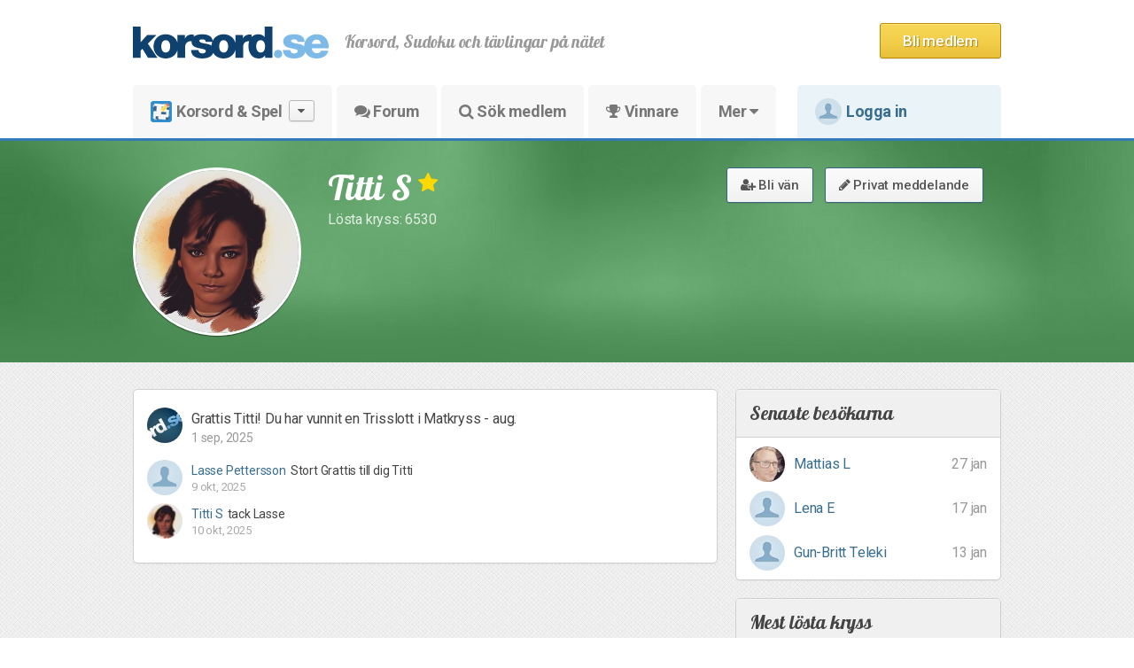

--- FILE ---
content_type: text/html; charset=utf-8
request_url: https://www.korsord.se/medlem/260597/titti-s
body_size: 50370
content:
<!doctype html>

<html>
<head>
    <!-- Google Tag Manager -->
    <script>
        (function (w, d, s, l, i) {
            w[l] = w[l] || []; w[l].push({
                'gtm.start':
                    new Date().getTime(), event: 'gtm.js'
            }); var f = d.getElementsByTagName(s)[0],
                j = d.createElement(s), dl = l != 'dataLayer' ? '&l=' + l : ''; j.async = true; j.src =
                    'https://www.googletagmanager.com/gtm.js?id=' + i + dl; f.parentNode.insertBefore(j, f);
        })(window, document, 'script', 'dataLayer', 'GTM-MLWD4N3');</script>
    <!-- End Google Tag Manager -->

    <script>
        (function () {/*

             Copyright The Closure Library Authors.
             SPDX-License-Identifier: Apache-2.0
*/
            'use strict'; var g = function (a) { var b = 0; return function () { return b < a.length ? { done: !1, value: a[b++] } : { done: !0 } } }, l = this || self, m = /^[\w+/_-]+[=]{0,2}$/, p = null, q = function () { }, r = function (a) {
                var b = typeof a; if ("object" == b) if (a) {
                    if (a instanceof Array) return "array"; if (a instanceof Object) return b; var c = Object.prototype.toString.call(a); if ("[object Window]" == c) return "object"; if ("[object Array]" == c || "number" == typeof a.length && "undefined" != typeof a.splice && "undefined" != typeof a.propertyIsEnumerable && !a.propertyIsEnumerable("splice")) return "array";
                    if ("[object Function]" == c || "undefined" != typeof a.call && "undefined" != typeof a.propertyIsEnumerable && !a.propertyIsEnumerable("call")) return "function"
                } else return "null"; else if ("function" == b && "undefined" == typeof a.call) return "object"; return b
            }, u = function (a, b) { function c() { } c.prototype = b.prototype; a.prototype = new c; a.prototype.constructor = a }; var v = function (a, b) { Object.defineProperty(l, a, { configurable: !1, get: function () { return b }, set: q }) }; var y = function (a, b) { this.b = a === w && b || ""; this.a = x }, x = {}, w = {}; var aa = function (a, b) { a.src = b instanceof y && b.constructor === y && b.a === x ? b.b : "type_error:TrustedResourceUrl"; if (null === p) b: { b = l.document; if ((b = b.querySelector && b.querySelector("script[nonce]")) && (b = b.nonce || b.getAttribute("nonce")) && m.test(b)) { p = b; break b } p = "" } b = p; b && a.setAttribute("nonce", b) }; var z = function () { return Math.floor(2147483648 * Math.random()).toString(36) + Math.abs(Math.floor(2147483648 * Math.random()) ^ +new Date).toString(36) }; var A = function (a, b) { b = String(b); "application/xhtml+xml" === a.contentType && (b = b.toLowerCase()); return a.createElement(b) }, B = function (a) { this.a = a || l.document || document }; B.prototype.appendChild = function (a, b) { a.appendChild(b) }; var C = function (a, b, c, d, e, f) { try { var k = a.a, h = A(a.a, "SCRIPT"); h.async = !0; aa(h, b); k.head.appendChild(h); h.addEventListener("load", function () { e(); d && k.head.removeChild(h) }); h.addEventListener("error", function () { 0 < c ? C(a, b, c - 1, d, e, f) : (d && k.head.removeChild(h), f()) }) } catch (n) { f() } }; var ba = l.atob("aHR0cHM6Ly93d3cuZ3N0YXRpYy5jb20vaW1hZ2VzL2ljb25zL21hdGVyaWFsL3N5c3RlbS8xeC93YXJuaW5nX2FtYmVyXzI0ZHAucG5n"), ca = l.atob("WW91IGFyZSBzZWVpbmcgdGhpcyBtZXNzYWdlIGJlY2F1c2UgYWQgb3Igc2NyaXB0IGJsb2NraW5nIHNvZnR3YXJlIGlzIGludGVyZmVyaW5nIHdpdGggdGhpcyBwYWdlLg=="), da = l.atob("RGlzYWJsZSBhbnkgYWQgb3Igc2NyaXB0IGJsb2NraW5nIHNvZnR3YXJlLCB0aGVuIHJlbG9hZCB0aGlzIHBhZ2Uu"), ea = function (a, b, c) { this.b = a; this.f = new B(this.b); this.a = null; this.c = []; this.g = !1; this.i = b; this.h = c }, F = function (a) {
                if (a.b.body && !a.g) {
                    var b =
                        function () { D(a); l.setTimeout(function () { return E(a, 3) }, 50) }; C(a.f, a.i, 2, !0, function () { l[a.h] || b() }, b); a.g = !0
                }
            }, D = function (a) {
                for (var b = G(1, 5), c = 0; c < b; c++) { var d = H(a); a.b.body.appendChild(d); a.c.push(d) } b = H(a); b.style.bottom = "0"; b.style.left = "0"; b.style.position = "fixed"; b.style.width = G(100, 110).toString() + "%"; b.style.zIndex = G(2147483544, 2147483644).toString(); b.style["background-color"] = I(249, 259, 242, 252, 219, 229); b.style["box-shadow"] = "0 0 12px #888"; b.style.color = I(0, 10, 0, 10, 0, 10); b.style.display =
                    "flex"; b.style["justify-content"] = "center"; b.style["font-family"] = "Roboto, Arial"; c = H(a); c.style.width = G(80, 85).toString() + "%"; c.style.maxWidth = G(750, 775).toString() + "px"; c.style.margin = "24px"; c.style.display = "flex"; c.style["align-items"] = "flex-start"; c.style["justify-content"] = "center"; d = A(a.f.a, "IMG"); d.className = z(); d.src = ba; d.style.height = "24px"; d.style.width = "24px"; d.style["padding-right"] = "16px"; var e = H(a), f = H(a); f.style["font-weight"] = "bold"; f.textContent = ca; var k = H(a); k.textContent = da; J(a,
                        e, f); J(a, e, k); J(a, c, d); J(a, c, e); J(a, b, c); a.a = b; a.b.body.appendChild(a.a); b = G(1, 5); for (c = 0; c < b; c++)d = H(a), a.b.body.appendChild(d), a.c.push(d)
            }, J = function (a, b, c) { for (var d = G(1, 5), e = 0; e < d; e++) { var f = H(a); b.appendChild(f) } b.appendChild(c); c = G(1, 5); for (d = 0; d < c; d++)e = H(a), b.appendChild(e) }, G = function (a, b) { return Math.floor(a + Math.random() * (b - a)) }, I = function (a, b, c, d, e, f) {
                return "rgb(" + G(Math.max(a, 0), Math.min(b, 255)).toString() + "," + G(Math.max(c, 0), Math.min(d, 255)).toString() + "," + G(Math.max(e, 0), Math.min(f,
                    255)).toString() + ")"
            }, H = function (a) { a = A(a.f.a, "DIV"); a.className = z(); return a }, E = function (a, b) { 0 >= b || null != a.a && 0 != a.a.offsetHeight && 0 != a.a.offsetWidth || (fa(a), D(a), l.setTimeout(function () { return E(a, b - 1) }, 50)) }, fa = function (a) { var b = a.c; var c = "undefined" != typeof Symbol && Symbol.iterator && b[Symbol.iterator]; b = c ? c.call(b) : { next: g(b) }; for (c = b.next(); !c.done; c = b.next())(c = c.value) && c.parentNode && c.parentNode.removeChild(c); a.c = []; (b = a.a) && b.parentNode && b.parentNode.removeChild(b); a.a = null }; var ia = function (a, b, c, d, e) { var f = ha(c), k = function (n) { n.appendChild(f); l.setTimeout(function () { f ? (0 !== f.offsetHeight && 0 !== f.offsetWidth ? b() : a(), f.parentNode && f.parentNode.removeChild(f)) : a() }, d) }, h = function (n) { document.body ? k(document.body) : 0 < n ? l.setTimeout(function () { h(n - 1) }, e) : b() }; h(3) }, ha = function (a) { var b = document.createElement("div"); b.className = a; b.style.width = "1px"; b.style.height = "1px"; b.style.position = "absolute"; b.style.left = "-10000px"; b.style.top = "-10000px"; b.style.zIndex = "-10000"; return b }; var K = {}, L = null; var M = function () { }, N = "function" == typeof Uint8Array, O = function (a, b) { a.b = null; b || (b = []); a.j = void 0; a.f = -1; a.a = b; a: { if (b = a.a.length) { --b; var c = a.a[b]; if (!(null === c || "object" != typeof c || Array.isArray(c) || N && c instanceof Uint8Array)) { a.g = b - a.f; a.c = c; break a } } a.g = Number.MAX_VALUE } a.i = {} }, P = [], Q = function (a, b) { if (b < a.g) { b += a.f; var c = a.a[b]; return c === P ? a.a[b] = [] : c } if (a.c) return c = a.c[b], c === P ? a.c[b] = [] : c }, R = function (a, b, c) { a.b || (a.b = {}); if (!a.b[c]) { var d = Q(a, c); d && (a.b[c] = new b(d)) } return a.b[c] };
            M.prototype.h = N ? function () {
                var a = Uint8Array.prototype.toJSON; Uint8Array.prototype.toJSON = function () {
                    var b; void 0 === b && (b = 0); if (!L) { L = {}; for (var c = "ABCDEFGHIJKLMNOPQRSTUVWXYZabcdefghijklmnopqrstuvwxyz0123456789".split(""), d = ["+/=", "+/", "-_=", "-_.", "-_"], e = 0; 5 > e; e++) { var f = c.concat(d[e].split("")); K[e] = f; for (var k = 0; k < f.length; k++) { var h = f[k]; void 0 === L[h] && (L[h] = k) } } } b = K[b]; c = []; for (d = 0; d < this.length; d += 3) {
                        var n = this[d], t = (e = d + 1 < this.length) ? this[d + 1] : 0; h = (f = d + 2 < this.length) ? this[d + 2] : 0; k = n >> 2; n = (n &
                            3) << 4 | t >> 4; t = (t & 15) << 2 | h >> 6; h &= 63; f || (h = 64, e || (t = 64)); c.push(b[k], b[n], b[t] || "", b[h] || "")
                    } return c.join("")
                }; try { return JSON.stringify(this.a && this.a, S) } finally { Uint8Array.prototype.toJSON = a }
            } : function () { return JSON.stringify(this.a && this.a, S) }; var S = function (a, b) { return "number" !== typeof b || !isNaN(b) && Infinity !== b && -Infinity !== b ? b : String(b) }; M.prototype.toString = function () { return this.a.toString() }; var T = function (a) { O(this, a) }; u(T, M); var U = function (a) { O(this, a) }; u(U, M); var ja = function (a, b) { this.c = new B(a); var c = R(b, T, 5); c = new y(w, Q(c, 4) || ""); this.b = new ea(a, c, Q(b, 4)); this.a = b }, ka = function (a, b, c, d) { b = new T(b ? JSON.parse(b) : null); b = new y(w, Q(b, 4) || ""); C(a.c, b, 3, !1, c, function () { ia(function () { F(a.b); d(!1) }, function () { d(!0) }, Q(a.a, 2), Q(a.a, 3), Q(a.a, 1)) }) }; var la = function (a, b) { V(a, "internal_api_load_with_sb", function (c, d, e) { ka(b, c, d, e) }); V(a, "internal_api_sb", function () { F(b.b) }) }, V = function (a, b, c) { a = l.btoa(a + b); v(a, c) }, W = function (a, b, c) { for (var d = [], e = 2; e < arguments.length; ++e)d[e - 2] = arguments[e]; e = l.btoa(a + b); e = l[e]; if ("function" == r(e)) e.apply(null, d); else throw Error("API not exported."); }; var X = function (a) { O(this, a) }; u(X, M); var Y = function (a) { this.h = window; this.a = a; this.b = Q(this.a, 1); this.f = R(this.a, T, 2); this.g = R(this.a, U, 3); this.c = !1 }; Y.prototype.start = function () { ma(); var a = new ja(this.h.document, this.g); la(this.b, a); na(this) };
            var ma = function () { var a = function () { if (!l.frames.googlefcPresent) if (document.body) { var b = document.createElement("iframe"); b.style.display = "none"; b.style.width = "0px"; b.style.height = "0px"; b.style.border = "none"; b.style.zIndex = "-1000"; b.style.left = "-1000px"; b.style.top = "-1000px"; b.name = "googlefcPresent"; document.body.appendChild(b) } else l.setTimeout(a, 5) }; a() }, na = function (a) {
                var b = Date.now(); W(a.b, "internal_api_load_with_sb", a.f.h(), function () {
                    var c; var d = a.b, e = l[l.btoa(d + "loader_js")]; if (e) {
                        e = l.atob(e);
                        e = parseInt(e, 10); d = l.btoa(d + "loader_js").split("."); var f = l; d[0] in f || "undefined" == typeof f.execScript || f.execScript("var " + d[0]); for (; d.length && (c = d.shift());)d.length ? f[c] && f[c] !== Object.prototype[c] ? f = f[c] : f = f[c] = {} : f[c] = null; c = Math.abs(b - e); c = 1728E5 > c ? 0 : c
                    } else c = -1; 0 != c && (W(a.b, "internal_api_sb"), Z(a, Q(a.a, 6)))
                }, function (c) { Z(a, c ? Q(a.a, 4) : Q(a.a, 5)) })
            }, Z = function (a, b) { a.c || (a.c = !0, a = new l.XMLHttpRequest, a.open("GET", b, !0), a.send()) }; (function (a, b) { l[a] = function (c) { for (var d = [], e = 0; e < arguments.length; ++e)d[e - 0] = arguments[e]; l[a] = q; b.apply(null, d) } })("__d3lUW8vwsKlB__", function (a) { "function" == typeof window.atob && (a = window.atob(a), a = new X(a ? JSON.parse(a) : null), (new Y(a)).start()) });
        }).call(this);

        window.__d3lUW8vwsKlB__("[base64]");
    </script>

    <title>Korsord, Sudoku och tävlingar på nätet</title>

    <meta name="keywords" content="Korsord, Sudoku, Krypto, Kryss, Sökord, Tävlingar, 100 år">

    <meta name="description" content="Lös korsord, sudoku och andra ordspel på nätet i din dator eller surfplatta. Tävla och vinn fina priser. Korsord fyller 100 år!">

    <meta name="author" content="Korsord Esse AB">

    <meta name="google-play-app" content="app-id=se.korsord.app">

    <link rel="apple-touch-icon" href="/images/android-app-logo.png">


    <link rel="stylesheet" href="/content/fonts/font-awesome-4.7.0/css/font-awesome.min.css" />

    <link href='//fonts.googleapis.com/css?family=Handlee&subset=latin,latin-ext' rel='stylesheet' type='text/css' />
    <link href='//fonts.googleapis.com/css?family=Lobster' rel='stylesheet' type='text/css'>
    <link href='//fonts.googleapis.com/css?family=Roboto+Slab:400,700,300' rel='stylesheet' type='text/css'>
    <link href="//fonts.googleapis.com/css?family=Roboto:400,500,700" rel="stylesheet">
    <link href="/css/roboto-black.css" rel="stylesheet" />
    <link href="/korsord.ico" rel="icon" type="image/x-icon" />
    <link rel="stylesheet" href="/Content/bootstrap-3.3.2/css/bootstrap.css" />

    <link rel="stylesheet" type="text/css" href="/combres.axd/siteCss/1276294013/"/>
    

    

    


    <script type="text/javascript" src="/combres.axd/jqueryJs/-1715172843/"></script>

    <script type="text/javascript" src="/combres.axd/siteTopJs/1862371760/"></script>
    <script src="/scripts/bootstrap.js"></script>

    

    <script src="/scripts/hammer.min.js"></script>

    <script src="/scripts/vue.js"></script>

    <script src="/scripts/axios.min.js"></script>
    <script src="/scripts/site/login.js?3"></script>

    <meta name="apple-mobile-web-app-capable" content="yes">

    <script type="text/javascript" src="/Scripts/helpers.js"></script>
    
        <meta name="viewport" content="width=device-width, user-scalable=yes" />

    <meta http-equiv="Content-Type" content="text/html; charset=UTF-8" />
    <script type="text/javascript">
		var isMobile = false;
    	var serverUrl = "https://www.korsord.se";
    	var isAuthenticated = false;
    </script>



    
    
    



    
    <script>
        (function (h, o, t, j, a, r) {
            h.hj = h.hj || function () { (h.hj.q = h.hj.q || []).push(arguments) };
            h._hjSettings = { hjid: 314137, hjsv: 5 };
            a = o.getElementsByTagName('head')[0];
            r = o.createElement('script'); r.async = 1;
            r.src = t + h._hjSettings.hjid + j + h._hjSettings.hjsv;
            a.appendChild(r);
        })(window, document, '//static.hotjar.com/c/hotjar-', '.js?sv=');
    </script>
    


    

    <script async='async' src='https://www.googletagservices.com/tag/js/gpt.js'></script>
    <script>
        var googletag = googletag || {};
        googletag.cmd = googletag.cmd || [];
        var bottomAdTag;
    </script>

    

    


    


    <script src='https://www.google.com/recaptcha/api.js'></script>
    

</head>


<body>
    <!-- Google Tag Manager (noscript) -->
    <noscript>
        <iframe src="https://www.googletagmanager.com/ns.html?id=GTM-MLWD4N3"
                height="0" width="0" style="display:none;visibility:hidden"></iframe>
    </noscript>
    <!-- End Google Tag Manager (noscript) -->

    


    
    <script>
        (function(i,s,o,g,r,a,m){i['GoogleAnalyticsObject']=r;i[r]=i[r]||function(){
            (i[r].q=i[r].q||[]).push(arguments)},i[r].l=1*new Date();a=s.createElement(o),
            m=s.getElementsByTagName(o)[0];a.async=1;a.src=g;m.parentNode.insertBefore(a,m)
        })(window,document,'script','https://www.google-analytics.com/analytics.js','ga');

        ga('create', 'UA-37430890-1', 'auto');

        
        ga("set", "dimension1", "Ej inloggad");
        

        ga('send', 'pageview');

    </script>
    




    <div id="tip-holder">
        <span></span>
        <div class="arrow"></div>
    </div>
    <div id="alert-wrap">
        <div id="alert">
            <div class="msg green">
                <div class="icon"></div>
                <p></p>
                <a href="javascript:;" class="cancel-icon"></a>
            </div>
        </div>
    </div>
    <script type="text/javascript">
	    cssAlert('', '');
    </script>

    <div class="top" id="site-header">


       



<script>
    var _loginModalCloseHandlers = [];
    function onLoginModalClose(handler) {
        _loginModalCloseHandlers.push(handler);
    }

    function removeLoginModalCloseHandler(handler) {
        _loginModalCloseHandlers = _loginModalCloseHandlers.filter(function (x) { return x != handler });
    }

    jQuery(document).ready(function () {

        //Show Login Modal
        $('.show-login-modal').click(function (e) {
            e.preventDefault();
            if (location.pathname == "/medlem/logga-in") {
                location.reload();
                return;
            }
            if (location.pathname == "/medlem/glomt-losenord") {
                location.href = "/medlem/logga-in";
                return;
            }
            $('.site-overlay').fadeIn('fast');
            $('.modal-login').fadeIn('fast');

        });

        //Hide Login Modal
        $('.site-overlay, .hide-login-modal').click(function (e) {
            $('.site-overlay').fadeOut();
            $('.modal-login').fadeOut();
            for (var i = 0; i < _loginModalCloseHandlers.length; i++) {
                _loginModalCloseHandlers[i]();
            }
        });

    });
</script>


<style>

    .modal-login {
        display: none;
        padding: 35px 35px 50px;
        left: 50%;
        transform: translate(-50%, 25%);
        font-size: 17px;
        border-radius: 4px;
        width: 640px;
        background: #FFF;
        position: absolute;
        z-index: 10000;
    }

        .modal-login h1 {
            margin-bottom: 20px;
        }

        .modal-login .form-control {
            font-size: 18px;
            margin: 4px 0px 12px;
            height: 40px;
        }

        .modal-login .btn {
            font-size: 18px;
            margin-top: 15px;
            font-weight: bold;
            height: 48px;
            line-height: 48px;
        }

        .modal-login label {
            margin-top: -3px;
            cursor: pointer;
        }

        .modal-login input[type="checkbox"] {
            cursor: pointer;
        }


        .modal-login .hide-login-modal {
            float: right;
            color: #999;
            font-size: 20px;
            padding: 5px;
            cursor: pointer
        }

            .modal-login .hide-login-modal:hover {
                color: #777;
            }
</style>



    <div class="modal-login">
        <i class="fa fa-times hide-login-modal"></i>

        <h1>Logga in</h1>
        <form method="post" action="/medlem/logga-in?returnUrl=%2fmedlem%2f260597%2ftitti-s">
            E-post eller användarnamn
            <input type="text" name="username" class="form-control" autocomplete="username" />

            Lösenord
            <input type="password" name="password" class="form-control" style="margin-bottom: 15px;" autocomplete="current-password" />

            <a href="/medlem/glomt-losenord" class="pull-right">Glömt lösenordet?</a>

            <label><input type="checkbox" id="check-forgot" name="rememberMe" /> Kom ihåg mig</label>

            <input type="submit" class="btn blue btn-block" value="Logga in" />
        </form>
    </div>


<div class="header clearfix">
    <div class="center">


            <a href="/bli/medlem" id="user-register" class="btn orange btn-signup"><span>Bli medlem</span></a>

        <a href="" id="mobile-site-nav-toggle" class="mobile-nav-toggle">
            <i class="fa fa-fw fa-bars"></i>
        </a>

        <a href="" id="mobile-user-nav-toggle" class="mobile-nav-toggle">
            <i class="fa fa-fw fa-user-circle"></i>

        </a>

        


        <a href="/" class="logo"><img src="/images/app-logo.png" class="desktop-hidden app-icon" /> <img src="/Images/korsord-logo-black.png?" alt="Korsord.se" title="Korsord.se" /></a>
        <h1>Korsord, Sudoku och tävlingar på nätet</h1>



    </div>
</div>

<div class="header-menu">

    <div class="center">

        <ul class="header-menu-items">
            <li class="game-nav"><a href="/korsord" ><img src="/images/app-logo.png" class="logo" /> Korsord & Spel<span class="game-shortcuts-button"><i class="fa fa-caret-down"></i></span></a></li>
            <li><a href="/forum" ><i class="fa fa-comments"></i> Forum</a></li>
            <li><a href="/medlemmar" ><i class="fa fa-search"></i> Sök medlem</a></li>
            <li><a href="/vinnare" ><i class="fa fa-trophy"></i> Vinnare</a></li>

            <li class="dropdown">
                <a href="" data-toggle="dropdown"    >Mer <i class="fa fa-caret-down"></i></a>
                <ul class="dropdown-menu dropdown-menu">
                    <li><a href="/support" >Frågor & svar</a></li>
                    <li><a href="/om-oss/konstruktorer" >Bli konstruktör</a></li>
                    <li><a href="/om-oss" >Om korsord.se</a></li>
                    <li><a href="/support/kontakt" >Kontakt</a></li>
                    <li><a href="/korsord-till-tryck" >Korsord & ordspel till tryck</a></li>
                </ul>
            </li>

                <li class="user-menu">
                    <a href="" class="show-login-modal">
                        <img src="/images/user-photo.jpg" class="user-photo">
                        Logga in
                    </a>
                </li>


        </ul>

    </div>
</div>

<script>

    jQuery(document).ready(function () {


        function mobileSiteNav(action) {
            var navWidth = $('.mobile-site-nav').width();

            if (action == 'show') {
                $('.mobile-site-nav').animate({
                    left: "0",
                }, 200);
                $('.site-overlay').fadeIn('fast');
                $('html, body').addClass('noscroll');
            } else {
                $('.mobile-site-nav').animate({
                    left: "-" + navWidth + "px",
                }, 200);
                $('.site-overlay').fadeOut();
                $('html, body').removeClass('noscroll');
            }

        }

        //Show Nav
        $('#mobile-site-nav-toggle').click(function (e) {
            e.preventDefault();
            mobileSiteNav('show');
        });

        //Hide Nav
        $('.site-overlay, .close-mobile-navs').click(function (e) {
            mobileSiteNav('hide');
        });



        //Touch events, http://hammerjs.github.io/getting-started/
        //var myElement = document.body;
        var myElement = document.getElementsByClassName("mobile-site-nav")[0]

        // Hammer instance
        // by default, it only adds horizontal recognizers
        var mc = new Hammer(myElement);

        // listen to events...
        mc.on("swipeleft swiperight", function (ev) {
            if (ev.type == "swipeleft") {
                //left
                mobileSiteNav('hide');
            } else {
                //right
                mobileSiteNav('show');
            }
        });




        function mobileUserNav(action) {
            var navWidth = $('.mobile-user-nav').width();

            if (action == 'show') {
                $('.mobile-user-nav').animate({
                    right: 0,
                }, 200);
                $('.site-overlay').fadeIn('fast');
                $('html, body').addClass('noscroll');
            } else {
                $('.mobile-user-nav').animate({
                    right: "-" + navWidth + "px",
                }, 200);
                $('.site-overlay').fadeOut();
                $('html, body').removeClass('noscroll');
            }

        }


        //Show UserNav
        $('#mobile-user-nav-toggle').click(function (e) {
            e.preventDefault();
            mobileUserNav('show');
        });

        //Hide UserNav
        $('.site-overlay, .close-mobile-navs').click(function (e) {
            mobileUserNav('hide');
        });


        var myElement = document.getElementsByClassName("mobile-user-nav")[0]

        // Hammer instance
        // by default, it only adds horizontal recognizers
        var mc = new Hammer(myElement);

        // listen to events...
        mc.on("swipeleft swiperight", function (ev) {
            if (ev.type == "swipeleft") {
                //left
                mobileUserNav('show');
            } else {
                //right
                mobileUserNav('hide');
            }
        });

    });
</script>




<div class="mobile-nav mobile-site-nav" style="display:none;">
    <i class="fa fa-times close-mobile-navs"></i>

    <ul>
        <li>
            <a href="/korsord" >
                <svg xmlns="http://www.w3.org/2000/svg" viewBox="0 0 134.3 134.3"><path fill="none" d="M90.6 11l-3.1 35.5L51 43.3l3.1-35.5zM84 87l-36.6-3.2 3.2-36.5 36.5 3.2zM91 51l35.5 3-3.2 36.5L88 87.4zM11 44l35.6 3-3.2 36.5-35.6-3.1zM44 123.4l3.2-35.6L83.6 91l-3.1 35.6z" /><path d="M94.9 7.4l-4-.4-36.4-3.2-4-.3L10.8 0 7.3 39.6l-.3 4L3.8 80l-.4 4L0 123.5l39.7 3.5 4 .3 36.4 3.2 4 .4 39.4 3.4 10.8-123.5L95 7.4zM91 50.9l35.4 3.1-3.1 36.4-35.5-3L91 50.8zm-7.2 36l-36.4-3.1 3.2-36.4L87 50.6 83.9 87zm6.6-76l-3 35.7L51 43.4l3.1-35.6L90.5 11zM11 44L46.7 47l-3.2 36.4-35.7-3L11 43.8zm33 79.5l3.1-35.6L83.6 91l-3.2 35.6-36.4-3.2z" /></svg>
                Korsord & Spel
            </a>
        </li>
        <li><a href="/forum" ><i class="fa fa-comments fa-fw"></i> Forum</a></li>
        <li><a href="/medlemmar" ><i class="fa fa-search fa-fw"></i> Sök medlem</a></li>
        <li><a href="/vinnare" ><i class="fa fa-trophy fa-fw"></i> Vinnare</a></li>
        <li><a href="/support" ><i class="fa fa-life-ring fa-fw"></i> Frågor & svar</a></li>
    </ul>


    <ul class="more-navigation">
        <li><a href="/korsord-till-tryck" ><i class="fa fa-newspaper-o fa-fw"></i> Korsord & ordspel till tryck</a></li>
        <li><a href="/om-oss/konstruktorer" ><i class="fa fa-pencil-square-o fa-fw"></i> Bli konstruktör</a></li>
        <li><a href="/om-oss" ><i class="fa fa-info-circle fa-fw"></i> Om korsord.se</a></li>
        <li><a href="/support/kontakt" ><i class="fa fa-phone fa-fw"></i> Kontakt</a></li>
    </ul>
</div>




<div class="mobile-nav mobile-user-nav" style="display:none;">

    <i class="fa fa-times close-mobile-navs"></i>


        <div class="profile">
            <img src="/images/user-photo.jpg?width=120&height=120&mode=crop&scale=both" class="photo">
            <p class="user">
                <b>Gäst</b>
            </p>
            <small class="not-logged-in">Ej inloggad</small>
            <div class="actions">
                <a href="/medlem/logga-in" class="btn">Logga in</a>
                <a href="/bli/medlem" class="btn pink">Bli medlem</a>
            </div>
        </div>




</div>






<div class="site-overlay" style="display:none;"></div>



    </div>

    
    <div id="game-shortcuts">
    <img id="game-shortcuts-close" src="/Images/top/cancel.gif" />
    <div class="game-categories center clearfix">
            <div class="category ">

                <ul>
                    <li><p class="text-free"><b title="F&#246;r alla medlemmar">Gratiskryss</b></p></li>
                        <li>
                            <a class="status-0" href="/korsord/88645" title="">



                                L&#228;tta krysset
                            </a>

                        </li>
                        <li>
                            <a class="status-0" href="/korsord/88712" title="">



                                Po&#228;ngsudoku v.5
                            </a>

                        </li>
                        <li>
                            <a class="status-0" href="/korsord/88660" title="">



                                Sudoku v.5
                            </a>

                        </li>
                                            <li><a href="/2048">Förströelsespel - 2048</a></li>
                </ul>
                    <ul class="p-t-20">
                        <li><p class="text-free"><b title="">Kryss i Sveriges Radio</b></p></li>
                        
                        <li><a href="https://sverigesradio.se/sida/artikel.aspx?programid=2078&artikel=723047" target="_blank">P4 Melodikrysset</a></li>
                    </ul>
                    <ul class="p-t-20">
                        <li><p class="text-free"><b title="">Kryss på Folkspel.se</b></p></li>
                        <li><a href="https://www.korsord.se/folkspel-storakrysset/" target="_blank">Stora krysset</a></li>
                        <li><a href="https://www.korsord.se/folkspel-lillakrysset/" target="_blank">Lilla krysset</a></li>
                    </ul>
            </div>
            <div class="category 180">

                <ul>
                    <li><p class="text-gold"><b title="Endast f&#246;r Guldmedlemmar">Veckokryss</b></p></li>
                        <li>
                            <a class="status-0" href="/korsord/88284" title="">



                                K&amp;T Siffror v.5
                            </a>

                        </li>
                        <li>
                            <a class="status-0" href="/korsord/88336" title="">



                                Kors &amp; Tv&#228;rs v.5
                            </a>

                        </li>
                        <li>
                            <a class="status-0" href="/korsord/84119" title="">



                                Krypto v.5
                            </a>

                        </li>
                        <li>
                            <a class="status-0" href="/korsord/88441" title="">



                                L&#246;rdagskryss v.5
                            </a>

                        </li>
                        <li>
                            <a class="status-0" href="/korsord/88490" title="">



                                M&#229;ndagskryss v.5
                            </a>

                        </li>
                        <li>
                            <a class="status-0" href="/korsord/88544" title="">



                                Onsdagskryss v.5
                            </a>

                        </li>
                        <li>
                            <a class="status-0" href="/korsord/88596" title="">



                                S&#246;kOrd v.5
                            </a>

                        </li>
                        <li>
                            <a class="status-0" href="/korsord/88768" title="">



                                Tanken&#246;t v.5
                            </a>

                        </li>
                                    </ul>
            </div>
            <div class="category ">

                <ul>
                    <li><p class="text-gold"><b title="Endast f&#246;r Guldmedlemmar">Januarikryss</b></p></li>
                        <li>
                            <a class="status-0" href="/korsord/88113" title="">



                                Filmkrysset
                            </a>

                        </li>
                        <li>
                            <a class="status-0" href="/korsord/88125" title="">



                                Historiekrysset
                            </a>

                        </li>
                        <li>
                            <a class="status-0" href="/korsord/88137" title="">



                                Hus- &amp; Hemkrysset
                            </a>

                        </li>
                        <li>
                            <a class="status-0" href="/korsord/92587" title="">



                                Japanskt korsord
                            </a>

                        </li>
                        <li>
                            <a class="status-0" href="/korsord/88149" title="">



                                Kryptokrysset
                            </a>

                        </li>
                        <li>
                            <a class="status-0" href="/korsord/88161" title="">



                                K&#228;ndiskrysset
                            </a>

                        </li>
                        <li>
                            <a class="status-0" href="/korsord/88173" title="">



                                Lilla krysset
                            </a>

                        </li>
                        <li>
                            <a class="status-0" href="/korsord/88185" title="">



                                Matkrysset
                            </a>

                        </li>
                        <li>
                            <a class="status-0" href="/korsord/88197" title="">



                                M&#229;nadskrysset
                            </a>

                        </li>
                        <li>
                            <a class="status-0" href="/korsord/88209" title="">



                                Naturkrysset
                            </a>

                        </li>
                        <li>
                            <a class="status-0" href="/korsord/88210" title="">



                                N&#246;jeskrysset
                            </a>

                        </li>
                        <li>
                            <a class="status-0" href="/korsord/88233" title="">



                                Resekrysset
                            </a>

                        </li>
                        <li>
                            <a class="status-0" href="/korsord/88245" title="">



                                Sportkrysset
                            </a>

                        </li>
                        <li>
                            <a class="status-0" href="/korsord/88257" title="">



                                Sv&#229;ra krysset
                            </a>

                        </li>
                        <li>
                            <a class="status-0" href="/korsord/88269" title="">



                                Tr&#228;dg&#229;rdskrysset
                            </a>

                        </li>
                                    </ul>
            </div>
            <div class="category 150">

                <ul>
                    <li><p class="text-gold"><b title="Endast f&#246;r Guldmedlemmar">Arkivkryss</b></p></li>
                        <li>
                            <a class="status-0" href="/korsord/92467" title="">



                                Arkivkryss 1
                            </a>

                        </li>
                        <li>
                            <a class="status-0" href="/korsord/92468" title="">



                                Arkivkryss 2
                            </a>

                        </li>
                        <li>
                            <a class="status-0" href="/korsord/92469" title="">



                                Arkivkryss 3
                            </a>

                        </li>
                        <li>
                            <a class="status-0" href="/korsord/92470" title="">



                                Arkivkryss 4
                            </a>

                        </li>
                        <li>
                            <a class="status-0" href="/korsord/92471" title="">



                                Arkivkryss 5
                            </a>

                        </li>
                        <li>
                            <a class="status-0" href="/korsord/92472" title="">



                                Arkivkryss 6
                            </a>

                        </li>
                        <li>
                            <a class="status-0" href="/korsord/92473" title="">



                                Arkivkryss 7
                            </a>

                        </li>
                        <li>
                            <a class="status-0" href="/korsord/92474" title="">



                                Arkivkryss 8
                            </a>

                        </li>
                        <li>
                            <a class="status-0" href="/korsord/92475" title="">



                                Arkivkryss 9
                            </a>

                        </li>
                        <li>
                            <a class="status-0" href="/korsord/92476" title="">



                                Arkivkryss 10
                            </a>

                        </li>
                                    </ul>
            </div>
            <div class="category 150">

                <ul>
                    <li><p class="text-gold"><b title="Endast f&#246;r Guldmedlemmar">Sudoku 31 jan</b></p></li>
                        <li>
                            <a class="status-0" href="/korsord/88847" title="">



                                Busenkelt
                            </a>

                        </li>
                        <li>
                            <a class="status-0" href="/korsord/89212" title="">



                                L&#228;tt
                            </a>

                        </li>
                        <li>
                            <a class="status-0" href="/korsord/89577" title="">



                                Medel
                            </a>

                        </li>
                        <li>
                            <a class="status-0" href="/korsord/89942" title="">



                                Sv&#229;rt
                            </a>

                        </li>
                        <li>
                            <a class="status-0" href="/korsord/90307" title="">



                                V&#228;ldigt sv&#229;rt
                            </a>

                        </li>
                                    </ul>
            </div>
            <div class="category 150">

                <ul>
                    <li><p class="text-gold"><b title="Endast f&#246;r Guldmedlemmar">Kakuro 31 jan</b></p></li>
                        <li>
                            <a class="status-0" href="/korsord/91037" title="">



                                Lilla
                            </a>

                        </li>
                        <li>
                            <a class="status-0" href="/korsord/90672" title="">



                                L&#228;tt
                            </a>

                        </li>
                        <li>
                            <a class="status-0" href="/korsord/91402" title="">



                                Medel
                            </a>

                        </li>
                        <li>
                            <a class="status-0" href="/korsord/92132" title="">



                                Sv&#229;rt
                            </a>

                        </li>
                        <li>
                            <a class="status-0" href="/korsord/91767" title="">



                                Stora
                            </a>

                        </li>
                                    </ul>
            </div>
    </div>
</div>
    


    <div id="content">
        <div class="content profile start">


<div id="profile-top" class="">


    <div class="center">

        <div class="profile-details">

            <figure class="user-photo-wrapper">
                <img class="photo" src="/img/photos/9f9/9f9215e2-0544-49cd-ac9e-94a8e69016b4.jpg?width=328&height=328&mode=crop&scale=both" alt="" />
            </figure>

            <div>
                <h2>
                    Titti S
                        <i class="fa fa-star" title="Guldmedlem"></i>
                </h2>



                


                    <p class="facts"> Lösta kryss: 6530</p>


                <p class="presentation"></p>

            </div>




            <div id="actions-box">
                        <a href="javascript:;" id="newFriend" class="btn" memberId="260597" displayName="Titti" gender="hon"><i class="fa fa-user-plus"></i> Bli vän</a>
                    <a href="javascript:;" id="newMsg" class="btn"><i class="fa fa-pencil"></i> Privat meddelande</a>
            </div>


        </div>


    </div>
</div>


<div class="popup-wrap" id="friend-request">
    <div class="popup friend-request">
        <div class="popup-header">
            <a href="javascript:;" class="close-x">×</a>
            <h2>Vänförfrågan skickad!</h2>
        </div>
        <div class="popup-content">
            <p>Du har nu ansökt om att bli vän med <span class="name"></span>. Om <span class="name"></span> accepterar din förfrågan, läggs <span class="gender"></span> till i listan över dina vänner.</p>
        </div>
    </div>
</div>


<div class="popup-wrap" id="new-msg">
    <div class="popup new-msg">
        <div class="popup-header">
            <a href="javascript:;" class="close-x">×</a>
            <h2>Privat meddelande till Titti</h2>
        </div>
        <div id="sendPanel">
            <div class="popup-content">
                <form id="sendMessageForm">
                    <input id="messageSubject" name="messageSubject" type="text" placeholder="Ämne" class="form-control" />
                    <textarea id="messageText" name="messageText" style="max-height: 150px; height:150px;" placeholder="Meddelande..." class="form-control"></textarea>
                </form>
            </div>
            <div class="popup-footer">
                <input id="sendMessageBtn" type="submit" class="btn blue" value="Skicka" memberId="260597" />
                <a href="javascript:;" class="btn gray">Avbryt</a>
            </div>
        </div>
        <div id="sentPanel">
            <div class="popup-content">
                <p>Ditt meddelande är skickat!</p>
            </div>
        </div>
    </div>
</div>



<div class="popup-wrap" id="login-popup">
    <div class="popup login-popup">
        <div class="popup-header">
            <a href="javascript:;" class="close-x">×</a>
            <h2>Logga in</h2>
        </div>
        <div class="popup-content">
            <form method="post" action="/medlem/logga-in?returnUrl=%2fmedlem%2f260597%2ftitti-s">
                <input id="userName" name="userName" class="form-control" type="text" title="E-post eller användarnamn" autocomplete="username" />
                <input id="password" name="password" class="form-control" type="password" value="DittLösenord" title="DittLösenord" autocomplete="current-password" />
                <a href="/medlem/glomt-losenord" class="right">Glömt lösenordet?</a>
                <label><input type="checkbox" />Kom ihåg mig</label>
                <input type="submit" value="Logga in" class="btn blue" />
            </form>
            <hr />
            <span>Eller</span>
            <a href="/bli/medlem" class="btn pink">Bli medlem</a>
        </div>
    </div>
</div>



<script type="text/javascript" src="/scripts/site/memberprofiletop.js?4"></script>

    <div class="center profile-start">



        <div class="left-col">



<div class="box">
    <div class="post-wrap">
        <div class="post-content">
            <a href="/medlem/146/redaktionen"><img class="user-photo" src="/img/photos/755/7554f970-6dba-4fc9-9606-3d18b5af833a.jpg?width=60&amp;height=60&amp;mode=crop" /></a>
            <div class="post-text">
                <p>Grattis Titti! Du har vunnit en Trisslott i Matkryss - aug.</p>
                <span>1 sep, 2025</span>
            </div>
        </div>
        <div id="comments">
                <div class="comment">
                    <a class="user-photo" href="/medlem/303701/lasse-pettersson"><img src="/images/user-photo.jpg" /></a>
                    <div>
                        <p>
                            <a href="/medlem/303701/lasse-pettersson">Lasse Pettersson</a>Stort Grattis till dig Titti
                        </p>
                        <span>9 okt, 2025</span>
                    </div>
                </div>
                <div class="comment">
                    <a class="user-photo" href="/medlem/260597/titti-s"><img src="/img/photos/9f9/9f9215e2-0544-49cd-ac9e-94a8e69016b4.jpg?width=30&amp;height=30&amp;mode=crop" /></a>
                    <div>
                        <p>
                            <a href="/medlem/260597/titti-s">Titti S</a>tack Lasse
                        </p>
                        <span>10 okt, 2025</span>
                    </div>
                </div>
                    </div>
    </div>
</div>
        </div>
        <div class="right-col">
                <div class="box">
                    <div class="box-header">
                        <h2>Senaste besökarna</h2>
                    </div>
                    <ul class="last-visitors">
                            <li>
                                <a href="/medlem/65259/mattias-l">
                                    <img src="/img/photos/8f4/8f479995-6cb3-4a49-b0cf-9f4005bfc2e3.jpg?width=40&height=40&mode=crop" />
                                    <p>Mattias L<span>27 jan</span></p>
                                </a>
                            </li>
                            <li>
                                <a href="/medlem/287536/lena-e">
                                    <img src="/images/user-photo.jpg?width=40&height=40&mode=crop" />
                                    <p>Lena E<span>17 jan</span></p>
                                </a>
                            </li>
                            <li>
                                <a href="/medlem/304478/gun-britt-teleki">
                                    <img src="/images/user-photo.jpg?width=40&height=40&mode=crop" />
                                    <p>Gun-Britt Teleki<span>13 jan</span></p>
                                </a>
                            </li>
                    </ul>
                </div>

<div class="box">
	<div class="box-header">
		<h2>Mest lösta kryss</h2>
	</div>
	<div class="links">
		<p>S&#246;kOrd<span>675 st</span></p>
		<p>L&#246;rdagskryss<span>633 st</span></p>
		<p>Krypto<span>629 st</span></p>
	</div>
</div>


            <!-- /79516675/300x250 -->
            

        </div>
    </div>
</div>

<script type="text/javascript" src="/scripts/site/memberindex.js?3"></script>


        
    </div>

<div class="footer">
    <div class="center text-center">

        

        

        

        <a href="/"><img src="/images/korsord-logo-white.png?1" alt="Korsord.se" title="Korsord.se" class="logo" /></a>

        <div class="contact-details">
            <p>
                <span>Fleminggatan 2</span><span>602 24 Norrköping</span>
                <span>support@korsord.se</span><span>011-12 26 60</span>
            </p>
			<p>
				<i>Telefontid vardagar 10-12</i>
			</p>
        </div>

        <p class="m-t-20">© 2001-2026 Korsord Esse AB</p>
        
        <div id="fb-root"></div>
        <script>
            (function (d, s, id) {
                var js, fjs = d.getElementsByTagName(s)[0];
                if (d.getElementById(id)) return;
                js = d.createElement(s); js.id = id;
                js.src = "//connect.facebook.net/sv_SE/sdk.js#xfbml=1&version=v2.6";
                fjs.parentNode.insertBefore(js, fjs);
            }(document, 'script', 'facebook-jssdk'));
        </script>
        <div class="fb-like m-t-5" data-href="https://www.facebook.com/korsord.se" data-layout="button" data-action="like" data-size="small" data-show-faces="false" data-share="true"></div>

    </div>

</div>
    <script type="text/javascript" src="/combres.axd/siteJs/1661971027/"></script>

    

</body>
</html>


--- FILE ---
content_type: application/javascript; charset=utf-8
request_url: https://fundingchoicesmessages.google.com/f/AGSKWxWTHmL-zliTEGvKkP7AXvUiuSxn3FQcyzQHpfGvqRi_HtTTyFBZ8iOcw17eaZC9xa2tl6F00scVI_RsDM7MnIC4ZTjikzBULHYKnzMnv5Owg7ttoAWjjWTE_goCEal-K4VbHiFMWSpitrrTGn0gk3a-1-e_gHXi-CdLMYOQngLgjtqVrs8apPSkfrE=/__advert_1._800x80_/wedel_ad./adserver1./adlabs.js
body_size: -1286
content:
window['91ae8fed-a280-487f-88cc-71db826379fc'] = true;

--- FILE ---
content_type: application/javascript
request_url: https://www.korsord.se/scripts/site/memberprofiletop.js?4
body_size: -19
content:
$("#info p").click(function () {
	$(this).toggleClass("open");
});

$("#info p:empty()").removeClass("expand");

--- FILE ---
content_type: application/javascript
request_url: https://www.korsord.se/scripts/site/memberindex.js?3
body_size: 1039
content:
$("#newPostBtn").click(function () {
    if ($("[name='newPost']").val() == $("[name='newPost']").attr("title") || $("[name='newPost']").val() == "") {
        cssAlert("Det går inte att lämna ett tomt meddelande", "red");
    }
    else {
        $("#newPostForm").submit();
    }
});

$(".comment-btn.btn").click(function (e) {
	var form = $(this).parents("form:first");
	var val = form.children("textarea:first").val();
	var title = form.children("textarea:first").attr("title");

	if (val == title) {
		e.preventDefault();
		cssAlert("Det går inte att lämna en tom kommentar", "red");
	}
});


$(".delete-comment.wall, .delete-post.wall").click(function () {
	$("#tip-holder").hide();
	if (confirm("Ta bort kommentaren?")) {
		var id = $(this).attr("commentId");

		if ($(this).hasClass("delete-comment")) {
			$(this).parents("div.comment:first").remove();
		}
		else {
			$(this).parents("div.box:first").remove();
		}

		var removeCommentResult = function () {
			cssAlert("Kommentaren är borttagen");
		}

		$.ajax({
			type: "POST",
			url: "/member/deletecomment/" + id,
			success: removeCommentResult
		});
	}
});

--- FILE ---
content_type: application/javascript; charset=utf-8
request_url: https://fundingchoicesmessages.google.com/f/AGSKWxVme9LelpSMCxHoPqdsvRsWiY3IPhQWUArPDEjWoiGPBCYHEBmTAAkCBnJrWmTVWixOT8o1ECXn4zZkaofW7VDSguDHpyAktIlTw-UqMJmMe20Ho39xnXws-tTI1udYPwwaXlja?fccs=W251bGwsbnVsbCxudWxsLG51bGwsbnVsbCxudWxsLFsxNzY5ODI4MzU1LDQxMDAwMDAwXSxudWxsLG51bGwsbnVsbCxbbnVsbCxbN11dLCJodHRwczovL3d3dy5rb3Jzb3JkLnNlL21lZGxlbS8yNjA1OTcvdGl0dGktcyIsbnVsbCxbWzgsIkZmMFJHSFR1bjhJIl0sWzksImVuLVVTIl0sWzE5LCIyIl0sWzE3LCJbMF0iXSxbMjQsIiJdLFsyOSwiZmFsc2UiXV1d
body_size: -226
content:
if (typeof __googlefc.fcKernelManager.run === 'function') {"use strict";this.default_ContributorServingResponseClientJs=this.default_ContributorServingResponseClientJs||{};(function(_){var window=this;
try{
var RH=function(a){this.A=_.t(a)};_.u(RH,_.J);var SH=_.ed(RH);var TH=function(a,b,c){this.B=a;this.params=b;this.j=c;this.l=_.F(this.params,4);this.o=new _.eh(this.B.document,_.O(this.params,3),new _.Qg(_.Rk(this.j)))};TH.prototype.run=function(){if(_.P(this.params,10)){var a=this.o;var b=_.fh(a);b=_.Od(b,4);_.jh(a,b)}a=_.Sk(this.j)?_.be(_.Sk(this.j)):new _.de;_.ee(a,9);_.F(a,4)!==1&&_.G(a,4,this.l===2||this.l===3?1:2);_.Fg(this.params,5)&&(b=_.O(this.params,5),_.hg(a,6,b));return a};var UH=function(){};UH.prototype.run=function(a,b){var c,d;return _.v(function(e){c=SH(b);d=(new TH(a,c,_.A(c,_.Qk,2))).run();return e.return({ia:_.L(d)})})};_.Uk(8,new UH);
}catch(e){_._DumpException(e)}
}).call(this,this.default_ContributorServingResponseClientJs);
// Google Inc.

//# sourceURL=/_/mss/boq-content-ads-contributor/_/js/k=boq-content-ads-contributor.ContributorServingResponseClientJs.en_US.Ff0RGHTun8I.es5.O/d=1/exm=kernel_loader,loader_js_executable/ed=1/rs=AJlcJMwj_NGSDs7Ec5ZJCmcGmg-e8qljdw/m=web_iab_tcf_v2_signal_executable
__googlefc.fcKernelManager.run('\x5b\x5b\x5b8,\x22\x5bnull,\x5b\x5bnull,null,null,\\\x22https:\/\/fundingchoicesmessages.google.com\/f\/AGSKWxWLwiwZcDSzrm96CzwWhyIqb6kM29xvnuBjF2NQGBHfKLuFdaYGgaaVT-KenFgh4W6zhTn_ngb3J9Thb6QhzAn8Hevuj4OjgvTtysWknM9QBDv_f_KTrPYa-oYrbPl2BE3sDagR\\\x22\x5d,null,null,\x5bnull,null,null,\\\x22https:\/\/fundingchoicesmessages.google.com\/el\/AGSKWxU1BA3TGHoZevCWHnDjV3Pr42rA5E_P5ig72xXwhHP7fE5dUokP-7UDQCacmv13z6xW2_F4alTN2agrnOl4MdZDhp5SFi2H9wbdzgs_26WkvGiVkFqnOVcNarkbiIAp8vkMoNBM\\\x22\x5d,null,\x5bnull,\x5b7\x5d\x5d\x5d,\\\x22korsord.se\\\x22,1,\\\x22sv\\\x22,null,null,null,null,1\x5d\x22\x5d\x5d,\x5bnull,null,null,\x22https:\/\/fundingchoicesmessages.google.com\/f\/AGSKWxWQnY1mU5wJ4bBXaVSZ2jLJrDakTJ7L0y54Rs3378YOxeff87YeSj-ROJLJ9AoF5d8SYdH4Owkfq9HfEy85TId1EjVclAhfcV8ZtLZ2p0p4zkF_H96_tWt-omTbz0-b8l6YahrA\x22\x5d\x5d');}